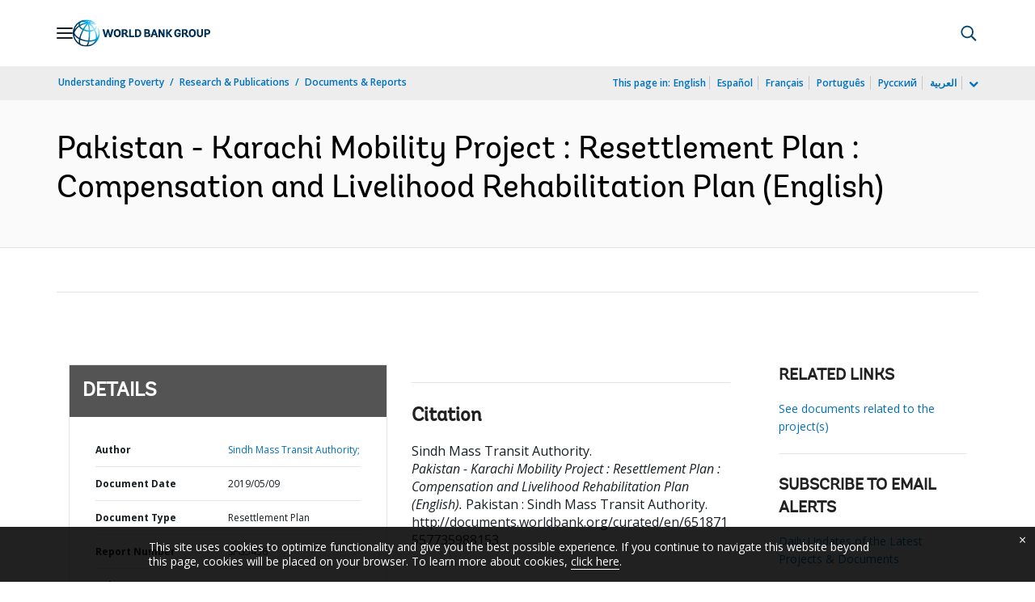

--- FILE ---
content_type: application/xml; charset=utf-8
request_url: https://search.worldbank.org/api/v3/wds?format=xml&fl=display_title,lang&guid=651871557735988153&apilang=en
body_size: 689
content:
<?xml version="1.0" encoding="UTF-8" standalone="yes"?>
<documents rows="10" os="0" page="1" total="1">
  <doc id="31061518">
    <id>31061518</id>
    <lang>English</lang>
    <entityids>
      <entityid>090224b086c79f65_1_0</entityid>
    </entityids>
    <abstracts>The development objective of the Karachi Mobility Project for Pakistan is to improve mobility, accessibility, and safety along selected corridors in Karachi. Some of the negative impacts and mitigation measures include: (1) cash payment for 12 months transitional allowance as per monthly income from the business (lump sum payment) for loss of business; (2) one-time lump sum payment in cash for transition period equivalent to 3 months as per officially announced minimum wage by the Government of Sindh (GoS) for loss of employment; and (3) temporary and permanent employment to members of project affected households (PAHs) during construction or operation of the project, where feasible.</abstracts>
    <display_title>Pakistan - Karachi Mobility Project : Resettlement Plan : Compensation and Livelihood Rehabilitation Plan</display_title>
    <pdfurl>http://documents.worldbank.org/curated/en/651871557735988153/pdf/Compensation-and-Livelihood-Rehabilitation-Plan.pdf</pdfurl>
    <guid>651871557735988153</guid>
    <url>http://documents.worldbank.org/curated/en/651871557735988153</url>
  </doc>
</documents>